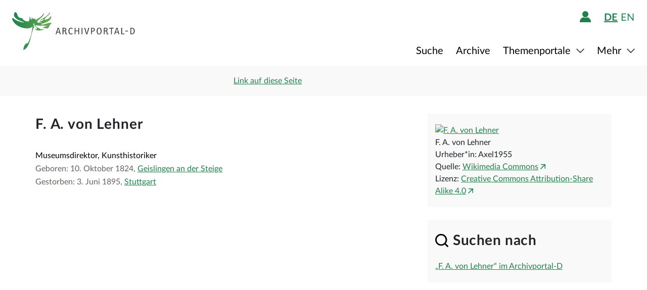

--- FILE ---
content_type: text/html;charset=UTF-8
request_url: https://www.archivportal-d.de/person/gnd/116874082
body_size: 8588
content:








  


<!DOCTYPE html>
<html lang="de" ontouchmove>
  <head>
    <meta charset="utf-8"/>
    <meta name="format-detection" content="telephone=no"/>
    <meta name="viewport" content="width=device-width, initial-scale=1"/>
    <title>F. A. von Lehner - Person - Archivportal-D</title>
    <script type="text/javascript" src="/assets/i18n/de/messages-1.22.1.js" ></script>

    <link rel="stylesheet" href="/assets/application-a42efc0fd21cbdff0dde5e9864c54155.css" />
    <script type="text/javascript" src="/assets/application-88837b1a40248ac4e704f17e109cbb4c.js" ></script>
    <link rel="shortcut icon" type="image/x-icon" href="/assets/favicon-2871e498b1ff06f5ab404136732038d8.ico"/>
    
    
    <meta name="page" content="entity"/>
    <meta name="description" content="Der nationale Zugang zu Archivgut mit übergreifenden Recherchemöglichkeiten - frei zugänglich und kostenlos."/>
    <meta name="layout" content="main"/>
    <link rel="stylesheet" href="/assets/bundleEntity-fd05eb17130f93ff8803d8babb168d42.css" />
    <script type="text/javascript" src="/assets/bundleEntity-7247be83611a113078ca3b536d546ac3.js" ></script>
  
    
  </head>

  <body class="theme-apd ">
    





<div class="cookie-notice" id="cookie-notice">
  <div class="cookie-wrapper">
    <p>
      Auf unserer Webseite werden neben den technisch erforderlichen Cookies noch Cookies zur statistischen Auswertung gesetzt. Sie können die Website auch ohne diese Cookies nutzen. Durch Klicken auf „Ich stimme zu“ erklären Sie sich einverstanden, dass wir Cookies zu Analyse-Zwecken setzen. Sie können Ihre Cookie-Einstellungen <a class="form-link" href="/content/deaktivierung-der-statistischen-auswertung">hier einsehen und ändern</a>.
    </p>
    




  <button type="" id=cookie-accept class="apd-button primary green" role="" name=""
          aria-label="" data-bs-slide="" data-bs-target=""
          data-bs-toggle="" data-bs-dismiss="" data-path=""
          onclick=""  title="" value=""
    >
    Ich stimme zu
    
  </button>

    




  <button type="" id=cookie-refuse class="apd-button secondary" role="" name=""
          aria-label="" data-bs-slide="" data-bs-target=""
          data-bs-toggle="" data-bs-dismiss="" data-path=""
          onclick=""  title="" value=""
    >
    Ich lehne ab
    
  </button>

  </div>
</div>



<header class="container-fluid header">
  <nav class="apd-header navbar-expand-lg navbar-light navigation-bar">
    <div class="header-container container-fluid container-xxl p-0">
      <div class="row">
        <div class="col-12">
          





<a id="goto-main-content" class="apd-link " data-bs-target="" data-bs-toggle=""
  href=#apd-main-content onclick="" tabindex="0" title="">Menü überspringen</a>
          

<div class="navbar-brand navbar-brand-apd-desktop">
  <a href="/" class="apd-link apd-logo" aria-label="Logo APD Archivportal-D"></a>
  <a href="/themenportale/wiedergutmachung" class="apd-link wgm-logo" aria-label="Logo Wiedergutmachung"></a>
</div>

          <div class="login-bar-menu-container">
            <div class="login-bar">
              






<div class="login-block d-none d-lg-flex">
  
    


  
  


  







<span class="login-image" tabindex="0" data-bs-toggle="collapse" data-bs-target="#logout-button-mQgeWkB4E0cQ">
  
  
    
      <img src="/assets/header/icon-person-7e539114b71fd35035da838a942f27f7.svg" class="logged-out" data-bs-toggle="modal" data-bs-target="#loginModal" alt="Anmelden"/>
    
  
</span>
</div>
              
              




  


  



  
    
  
  <div class="language-switch d-none d-lg-block">
    <span class="languages">
      
        <a href="/person/gnd/116874082?lang=de"
           class="nav-link-apd-language active">
          de</a>
      
        <a href="/person/gnd/116874082?lang=en"
           class="nav-link-apd-language ">
          en</a>
      
    </span>

    <div class="nav-item-apd d-lg-none">
      Sprache wählen
    </div>
  </div>

              <button class="navbar-toggler navbar-toggler-apd" type="button" data-bs-toggle="collapse"
                      data-bs-target="#navbarResponsive" aria-controls="navbarResponsive" aria-expanded="false"
                      aria-label="Toggle navigation" tabindex="-1">
                <span class="navbar-toggler-icon navbar-toggler-icon-apd" tabindex="0">
                  <img src="/assets/header/hamburger-icon-5dd261393b8f892447d83ce272a779c4.svg" alt="Navigation umschalten"/>
                </span>
              </button>
            </div>

            <div class="collapse navbar-collapse navbar-collapse-apd" id="navbarResponsive">
              <div class="dark-background" data-bs-toggle="collapse" data-bs-target="#navbarResponsive"></div>

              <div class="navbar-nav navbar-nav-apd">
                <div class="navbar-brand-apd navbar-brand-apd-mobile d-lg-none">
                  <div class="login-bar">
                    <button class="navbar-toggler navbar-toggler-apd" type="button" data-bs-toggle="collapse"
                            data-bs-target="#navbarResponsive" aria-controls="navbarResponsive" aria-expanded="false"
                            aria-label="Toggle navigation" tabindex="-1">
                      <span class="navbar-toggler-icon navbar-toggler-icon-apd" tabindex="0">
                        <img src="/assets/components/cross-218ec7a779d22fcae9d49b45604b8fb3.svg" alt="Navigation umschalten"/>
                      </span>
                    </button>
                  </div>
                </div>

                







  
  <div class="language-switch d-lg-none">
    <span class="languages">
      
        <a href="/person/gnd/116874082?lang=de"
           class="nav-link-apd-language active">
          de</a>
      
        <a href="/person/gnd/116874082?lang=en"
           class="nav-link-apd-language ">
          en</a>
      
    </span>

    <div class="nav-item-apd d-lg-none">
      Sprache wählen
    </div>
  </div>

                <div class="login-block d-lg-none">
                  <div class="nav-item-apd">
                    







<span class="login-image" tabindex="0" data-bs-toggle="collapse" data-bs-target="#logout-button-1hf4hT6B9gJn">
  
  
    
      <img src="/assets/header/icon-person-7e539114b71fd35035da838a942f27f7.svg" class="logged-out" data-bs-toggle="modal" data-bs-target="#loginModal" alt="Anmelden"/>
    
  
</span>
                    
                    
                      Anmelden / Registrieren
                    
                  </div>

                  
                </div>
                





<div class="menu">
  
    
    
    
    <div class="nav-item-apd  ">
      
        <a href="/objekte/" class="nav-link-apd ">
          Suche
        </a>
      
    </div>
  
    
    
    
    <div class="nav-item-apd  ">
      
        <a href="/struktur" class="nav-link-apd ">
          Archive
        </a>
      
    </div>
  
    
    
    
    <div class="nav-item-apd dropdown ">
      
        <span class="nav-link-apd dropdown-toggle" data-bs-toggle="dropdown" data-bs-offset="0,12" tabindex="0">
          Themenportale
        </span>

        <div class="dropdown-menu dropdown-menu-end" id="f23f45fd-d13e-4f94-91e5-5d71e023351b">
          
            
            
            <div class="nav-item-apd dropdown-item ">
              <a href="/themenportale/urkunden-pfalzgrafen" class="nav-link-apd ">
                Urkunden der Pfalzgrafen
              </a>
            </div>
          
            
            
            <div class="nav-item-apd dropdown-item ">
              <a href="/themenportale/weimarer-republik" class="nav-link-apd ">
                Weimarer Republik
              </a>
            </div>
          
            
            
            <div class="nav-item-apd dropdown-item ">
              <a href="/themenportale/wiedergutmachung" class="nav-link-apd ">
                Wiedergutmachung
              </a>
            </div>
          
        </div>
      
    </div>
  
    
    
    
    <div class="nav-item-apd dropdown ">
      
        <span class="nav-link-apd dropdown-toggle" data-bs-toggle="dropdown" data-bs-offset="0,12" tabindex="0">
          Mehr
        </span>

        <div class="dropdown-menu dropdown-menu-end" id="b23d1739-4d9a-407f-97b1-4f44712dc52e">
          
            
            
            <div class="nav-item-apd dropdown-item ">
              <a href="/content/ueber-uns" class="nav-link-apd ">
                Über uns
              </a>
            </div>
          
            
            
            <div class="nav-item-apd dropdown-item ">
              <a href="/content/aktuelles" class="nav-link-apd ">
                Aktuelles
              </a>
            </div>
          
            
            
            <div class="nav-item-apd dropdown-item ">
              <a href="/content/weitere-portale" class="nav-link-apd ">
                Weitere Portale
              </a>
            </div>
          
            
            
            <div class="nav-item-apd dropdown-item ">
              <a href="/info/glossar" class="nav-link-apd ">
                Glossar
              </a>
            </div>
          
            
            
            <div class="nav-item-apd dropdown-item ">
              <a href="/content/hilfe" class="nav-link-apd last">
                Hilfe
              </a>
            </div>
          
        </div>
      
    </div>
  
</div>
              </div>
            </div>
          </div>
        </div>
      </div>
    </div>
  </nav>
</header>









<div class="apd-modal modal hide fade green modalView modalConfirmationDialog" id="" tabindex="-1" role="dialog">
  <div class="modal-dialog" role="document">
    <div class="modal-content">
      <div class="modal-header">
        <button type="button" class="modal-close" data-bs-dismiss="modal"
                aria-label="Schließen">
          <img src="/assets/components/cross-218ec7a779d22fcae9d49b45604b8fb3.svg" alt="Schließen"/>
        </button>
      </div>

      <div class="modal-body container">
        <div class="row">
          <div class="col-12">
            <h1 class="apd-h1 title">
              
            </h1>
          </div>
        </div>

        <div class="row">
          <div class="col-12">
            <div class="content">
              

<div class="row">
  <div class="col-12">
    <div class="control-groups">
      <div class="controls">
        <span id="confirmationText"></span>
      </div>
    </div>
  </div>
</div>
            </div>
          </div>
        </div>
      </div>

      <div class="modal-footer center">
        
          
          




  <button type=""  class="apd-button primary green modalView modalConfirmationDialog" role="" name=""
          aria-label="" data-bs-slide="" data-bs-target=""
          data-bs-toggle="" data-bs-dismiss="modal" data-path=""
          onclick=""  title="" value=""
    >
    OK
    
  </button>

        
      </div>
    </div>
  </div>
</div>


  





<div class="apd-modal modal hide fade green modalView" id="loginModal" tabindex="-1" role="dialog">
  <div class="modal-dialog" role="document">
    <div class="modal-content">
      <div class="modal-header">
        <button type="button" class="modal-close" data-bs-dismiss="modal"
                aria-label="Schließen">
          <img src="/assets/components/cross-218ec7a779d22fcae9d49b45604b8fb3.svg" alt="Schließen"/>
        </button>
      </div>

      <div class="modal-body container">
        <div class="row">
          <div class="col-12">
            <h1 class="apd-h1 title">
              Anmelden
            </h1>
          </div>
        </div>

        <div class="row">
          <div class="col-12">
            <div class="content">
              





  


<div class="row">
  <p>
    Um Merklisten nutzen zu können, müssen Sie sich zunächst anmelden.
  </p>

  <p id="errorMessageContainer" class="messageContainer"></p>
</div>

<div class="row">
  <div class="col-12">
    <form action="/login/doLogin" method="post" class="form-horizontal modal-form" >
      <input type="hidden" name="referrer" value="/person/gnd/116874082" id="referrer" />
      
      
      
      

      <div class="control-group">
        <div class="controls">
          




  


<input alt="" aria-label="" 
class="apd-inputfield " id=inputEmail name="email" 
 placeholder="Benutzername oder E-Mail" 
tabindex="0" type="text" value=""
data-autocomplete-parameters="" data-autocomplete-target=""
  ></input>
          




  


<input alt="" aria-label="" 
class="apd-inputfield " id=inputPassword name="password" 
 placeholder="Passwort" 
tabindex="0" type="password" value=""
data-autocomplete-parameters="" data-autocomplete-target=""
  ></input>
          <p>
            <a class="apd-link green" href="" data-bs-toggle="modal" data-bs-target="#resetPasswordModal"
               data-bs-dismiss="modal">
              Passwort vergessen?
            </a>
          </p>
          




  <button type="submit"  class="apd-button primary green" role="" name=""
          aria-label="" data-bs-slide="" data-bs-target=""
          data-bs-toggle="" data-bs-dismiss="" data-path=""
          onclick=""  title="" value=""
    >
    Anmelden
    
  </button>

          




  <button type="button"  class="apd-button secondary" role="" name=""
          aria-label="" data-bs-slide="" data-bs-target=""
          data-bs-toggle="" data-bs-dismiss="modal" data-path=""
          onclick=""  title="" value=""
    >
    Abbrechen
    
  </button>

        </div>
      </div>
      <ul id="error-messages" class="off">
        <li><a>Dieses Feld ist ein Pflichtfeld.</a></li>
      </ul>
    </form>
  </div>
</div>

<div class="row">
  <div class="modal-links">
    <p id="register-label">
      Sie sind noch nicht angemeldet?
    </p>

    <p>
      <a class="apd-link green" href="" data-bs-toggle="modal" data-bs-target="#registrationModal"
         data-bs-dismiss="modal">
        Jetzt registrieren
      </a>
    </p>
  </div>
</div>
            </div>
          </div>
        </div>
      </div>

      <div class="modal-footer center">
        
      </div>
    </div>
  </div>
</div>
  





<div class="apd-modal modal hide fade green modalView" id="registrationModal" tabindex="-1" role="dialog">
  <div class="modal-dialog" role="document">
    <div class="modal-content">
      <div class="modal-header">
        <button type="button" class="modal-close" data-bs-dismiss="modal"
                aria-label="Schließen">
          <img src="/assets/components/cross-218ec7a779d22fcae9d49b45604b8fb3.svg" alt="Schließen"/>
        </button>
      </div>

      <div class="modal-body container">
        <div class="row">
          <div class="col-12">
            <h1 class="apd-h1 title">
              Registrieren Sie sich hier.
            </h1>
          </div>
        </div>

        <div class="row">
          <div class="col-12">
            <div class="content">
              



<div class="row">
  <div class="col-12">
    <p>
      Informationen zur Registrierung von Kultur- und Wissenseinrichtungen finden Sie <a href="https://pro.deutsche-digitale-bibliothek.de/teilnehmen" target="_blank">hier</a>.<p>Felder mit * müssen ausgefüllt werden.</p>
    </p>

    <div id="registrationErrorMessageContainer" class="messageContainer">
    </div>
  </div>
</div>

<div class="row">
  <div class="col-12">
    <form action="/user/signup" method="post" id="registration-form" name="registration-form" class="form-horizontal modal-form" >

      <div class="control-group">
        <div class="controls">
          




  


<input alt="" aria-label="" 
class="apd-inputfield mandatory-input" id=username name="username" 
 placeholder="Benutzername*" 
tabindex="0" type="text" value=""
data-autocomplete-parameters="" data-autocomplete-target=""
  ></input>
          




  


<input alt="" aria-label="" 
class="apd-inputfield " id=fname name="fname" 
 placeholder="Vorname" 
tabindex="0" type="text" value=""
data-autocomplete-parameters="" data-autocomplete-target=""
  ></input>
          




  


<input alt="" aria-label="" 
class="apd-inputfield " id=lname name="lname" 
 placeholder="Nachname" 
tabindex="0" type="text" value=""
data-autocomplete-parameters="" data-autocomplete-target=""
  ></input>
          




  


<input alt="Bitte füllen Sie dieses Feld nicht aus" aria-label="" 
class="apd-inputfield a_g_e" id=a_g_e name="age" 
 placeholder="" 
tabindex="-1" type="text" value=""
data-autocomplete-parameters="" data-autocomplete-target=""
  ></input>
          




  


<input alt="" aria-label="" 
class="apd-inputfield mandatory-input" id=email name="email" 
 placeholder="E-Mail*" 
tabindex="0" type="text" value=""
data-autocomplete-parameters="" data-autocomplete-target=""
  ></input>
          




  


<input alt="" aria-label="" 
class="apd-inputfield mandatory-input" id=passwd name="passwd" 
 placeholder="Passwort*" 
tabindex="0" type="password" value=""
data-autocomplete-parameters="" data-autocomplete-target=""
  ></input>
          




  


<input alt="" aria-label="" 
class="apd-inputfield mandatory-input" id=conpasswd name="conpasswd" 
 placeholder="Passwort bestätigen*" 
tabindex="0" type="password" value=""
data-autocomplete-parameters="" data-autocomplete-target=""
  ></input>

          <div class="terms-of-use-container">
            







<div class="apd-checkbox  ">
  <input id="termOfUse" name="" type="checkbox" autocomplete="off" 
         value=""  aria-label=""/>
  <label class="" for="termOfUse" title=""></label>
</div>
            <label for="termOfUse" class="checkbox-label control-label mandatory-input">
              Ich habe die <a href="http://www.archivportal-d.de/content/nutzungsbedingungen">Nutzungsbedingungen</a> und die <a href="http://www.archivportal-d.de/content/datenschutzerklaerung">Datenschutzerklärung zur Erhebung persönlicher Daten</a> gelesen und stimme ihnen zu.
            </label>
          </div>

          




  <button type="submit"  class="apd-button primary green" role="" name=""
          aria-label="" data-bs-slide="" data-bs-target=""
          data-bs-toggle="" data-bs-dismiss="" data-path=""
          onclick="" tabindex=-1 title="" value=""
    disabled>
    Nutzerkonto eröffnen
    
  </button>

          




  <button type="button"  class="apd-button secondary" role="" name=""
          aria-label="" data-bs-slide="" data-bs-target=""
          data-bs-toggle="" data-bs-dismiss="modal" data-path=""
          onclick=""  title="" value=""
    >
    Abbrechen
    
  </button>

        </div>
      </div>

      <ul id="error-messages" class="off">
        <li><a>Dieses Feld ist ein Pflichtfeld.</a></li>
        <li><a>Geben Sie bitte mindestens 2 Zeichen ein.</a></li>
        <li><a>Geben Sie bitte mindestens 8 Zeichen ein.</a></li>
        <li><a>Geben Sie bitte eine gültige E-Mail-Adresse ein.</a></li>
        <li><a>Bitte denselben Wert wiederholen.</a></li>
        <li><a>Geben Sie bitte einen gültigen Benutzernamen ein.</a></li>
      </ul>
      <ul id="confirmation-messages" class="off">
        <li><a>Nutzerkonto eröffnen</a></li>
        <li><a>Ihr „Meine DDB“-Konto wurde erfolgreich angelegt. Bevor Sie sich in Ihrem Konto anmelden können, müssen Sie auf den Bestätigungslink in der Nachricht klicken, die wir gerade an die von Ihnen angegebene E-Mail-Adresse geschickt haben.</a></li>
      </ul>
    </form>
  </div>
</div>

<div class="row">
  <div class="col-12">
    <div class="modal-links">
      <p id="register-label">
        Sie haben schon ein Nutzerkonto?

      <div>
        <a class="apd-link green" href="" data-bs-toggle="modal" data-bs-target="#loginModal"
           data-bs-dismiss="modal" rel="nofollow">
          Anmelden
        </a>
      </div>
    </p>
    </div>
  </div>
</div>
            </div>
          </div>
        </div>
      </div>

      <div class="modal-footer center">
        
      </div>
    </div>
  </div>
</div>
  





<div class="apd-modal modal hide fade green modalView" id="resetPasswordModal" tabindex="-1" role="dialog">
  <div class="modal-dialog" role="document">
    <div class="modal-content">
      <div class="modal-header">
        <button type="button" class="modal-close" data-bs-dismiss="modal"
                aria-label="Schließen">
          <img src="/assets/components/cross-218ec7a779d22fcae9d49b45604b8fb3.svg" alt="Schließen"/>
        </button>
      </div>

      <div class="modal-body container">
        <div class="row">
          <div class="col-12">
            <h1 class="apd-h1 title">
              Passwort zurücksetzen
            </h1>
          </div>
        </div>

        <div class="row">
          <div class="col-12">
            <div class="content">
              

<div class="row">
  <div class="col-12">
    <form action="/user/passwordReset?id=password-reset-form" method="post" name="password-reset-form" class="modal-form form-horizontal" id="password-reset-form" >

      <div class="changePasswordErrors">
      </div>

      <div class="changePasswordMessages">
      </div>

      <div class="control-group bt-white">
        <label class="control-label">Benutzername oder E-Mail</label>

        <div class="controls">
          




  


<input alt="" aria-label="" 
class="apd-inputfield " id=usernameOrEmail name="usernameOrEmail" 
 placeholder="Benutzername oder E-Mail" 
tabindex="0" type="text" value=""
data-autocomplete-parameters="" data-autocomplete-target=""
  ></input>
          




  <button type="submit"  class="apd-button primary green" role="" name=""
          aria-label="" data-bs-slide="" data-bs-target=""
          data-bs-toggle="" data-bs-dismiss="" data-path=""
          onclick=""  title="" value=""
    >
    Passwort zurücksetzen
    
  </button>

          




  <button type="button"  class="apd-button secondary" role="" name=""
          aria-label="" data-bs-slide="" data-bs-target=""
          data-bs-toggle="" data-bs-dismiss="modal" data-path=""
          onclick=""  title="" value=""
    >
    Abbrechen
    
  </button>

        </div>
      </div>

      <ul id="error-messages" class="off">
        <li><a>Dieses Feld ist ein Pflichtfeld.</a></li>
      </ul>
    </form>
  </div>
</div>
            </div>
          </div>
        </div>
      </div>

      <div class="modal-footer center">
        
          
          




  <button type=""  class="apd-button primary green modalView" role="" name=""
          aria-label="" data-bs-slide="" data-bs-target=""
          data-bs-toggle="" data-bs-dismiss="modal" data-path=""
          onclick=""  title="" value=""
    >
    OK
    
  </button>

        
      </div>
    </div>
  </div>
</div>

    <a id="apd-main-content"></a>
    
    

    <div id="entity-title" class="off">F. A. von Lehner</div>

    <div id="entity-id" class="off" data-entityid="116874082"></div>
    






  




<div class="item-header">
  <div class="container">
    <div class="row search-results">
      <div class="col-2 col-sm-6 col-md-4">
        
          <a href="http://www.archivportal-d.de/person/gnd/116874082" class="back-to-list apd-link" onclick="window.history.back();
          return false;"><span class="d-none d-sm-inline">zurück</span></a>
        
      </div>

      <div class="col-lg-3 d-none d-lg-inline">
        <div class="common-page-link">
          

          





<div class="apd-modal modal hide fade " id="page-link" tabindex="-1" role="dialog">
  <div class="modal-dialog" role="document">
    <div class="modal-content">
      <div class="modal-header">
        <button type="button" class="modal-close" data-bs-dismiss="modal"
                aria-label="Schließen">
          <img src="/assets/components/cross-218ec7a779d22fcae9d49b45604b8fb3.svg" alt="Schließen"/>
        </button>
      </div>

      <div class="modal-body container">
        <div class="row">
          <div class="col-12">
            <h1 class="apd-h1 title">
              Link auf diese Seite
            </h1>
          </div>
        </div>

        <div class="row">
          <div class="col-12">
            <div class="content">
              




  


<input alt="" aria-label="" 
class="apd-inputfield copy-to-clipboard"  name="" 
 placeholder="" 
tabindex="0" type="text" value="http://www.archivportal-d.de/person/gnd/116874082"
data-autocomplete-parameters="" data-autocomplete-target=""
  ></input>
            </div>
          </div>
        </div>
      </div>

      <div class="modal-footer ">
        
          
            




  <button type=""  class="apd-button secondary" role="" name=""
          aria-label="" data-bs-slide="" data-bs-target=""
          data-bs-toggle="" data-bs-dismiss="modal" data-path=""
          onclick=""  title="" value=""
    >
    Abbrechen
    
  </button>

          
          




  <button type=""  class="apd-button primary " role="" name=""
          aria-label="" data-bs-slide="" data-bs-target=""
          data-bs-toggle="" data-bs-dismiss="modal" data-path=""
          onclick=""  title="" value=""
    >
    Link kopieren
    
  </button>

        
      </div>
    </div>
  </div>
</div>
          



<a id="" class="apd-link " data-bs-target="#page-link" data-bs-toggle="modal"
  href=http://www.archivportal-d.de/person/gnd/116874082 onclick="" tabindex="0" title="">Link auf diese Seite</a>
        </div>
      </div>

      

      <div class=" col-10 col-sm-6 col-md-8 col-lg-5 item-nav">
        
      </div>
    </div>
  </div>
</div>

    <div class="container entity-page overflow-hidden" data-iid="">
      <div class="object-details row">
        <div class="name-dates col-12 col-lg-8">
          


          

<div class="name fields">
  <h1 class="apd-h1">
    F. A. von Lehner
  </h1>
</div>
          













  <div class="profession-dates">
    
      <div class="profession">
        
          <span>Museumsdirektor,</span>
        
          <span>Kunsthistoriker</span>
        
      </div>
    

    
      <div class="dates fields">
        
          <div>
            Geboren:
            10. Oktober 1824,
            <a href="/objekte?query=Geislingen+an+der+Steige" class="apd-link">
              
                <span>Geislingen an der Steige</span>
              
            </a>
          
          </div>
        
        
          <div>
            Gestorben:
            3. Juni 1895,
            <a href="/objekte?query=Stuttgart" class="apd-link">
              
                <span>Stuttgart</span>
              
            </a>
          
          </div>
        

        
      </div>
    

    

    
  </div>

          







          
          <div class="metadata-elements d-none d-lg-block">
            













          </div>
        </div>

        <div class="side-bar col-12 col-lg-4">
          <div class="row">
            
              <div class="col-12 col-md-6 col-lg-12">
                <div class="entity-image-block">
                  

<div class="thumb">
  <div class="thumbinner">
    <a href="https://commons.wikimedia.org/wiki/File:Friedrich%20August%20Lehner%20%281824-1895%29.jpg?uselang=de" class="apd-link no-external-link-icon">
      <picture class="image-wrapper">
        <source srcset="https://commons.wikimedia.org/wiki/Special:FilePath/Friedrich%20August%20Lehner%20%281824-1895%29.jpg?width=650" media="(min-width: 1000px)"/>
        <source srcset="https://commons.wikimedia.org/wiki/Special:FilePath/Friedrich%20August%20Lehner%20%281824-1895%29.jpg?width=500" media="(min-width: 992px)"/>
        <source srcset="https://commons.wikimedia.org/wiki/Special:FilePath/Friedrich%20August%20Lehner%20%281824-1895%29.jpg?width=400" media="(min-width: 768px)"/>
        <img alt="F. A. von Lehner" class="thumbimage" src="https://commons.wikimedia.org/wiki/Special:FilePath/Friedrich%20August%20Lehner%20%281824-1895%29.jpg?width=250"/>
      </picture>
    </a>

    <div class="thumbcaption">
      F. A. von Lehner
      <br/>
      
        Urheber*in: Axel1955
        <br/>
      
      
        Quelle:
        



<a id="" class="apd-link " data-bs-target="" data-bs-toggle=""
  href=https://commons.wikimedia.org/wiki/File:Friedrich%20August%20Lehner%20%281824-1895%29.jpg?uselang=de onclick="" tabindex="0" title="">Wikimedia Commons</a>
        <br/>
      
      
        Lizenz:
        



<a id="" class="apd-link " data-bs-target="" data-bs-toggle=""
  href=https://creativecommons.org/licenses/by-sa/4.0 onclick="" tabindex="0" title="">Creative Commons Attribution-Share Alike 4.0</a>
      
    </div>
  </div>
</div>
                </div>
              </div>
            

            <div class="col-12 col-md-6 col-lg-12">
              <div class="sidebar-bottom-block">
                



<div class="search">
  <h2 class="apd-h2 subtitle">Suchen nach</h2>

  <div>
    <a href="/objekte?query=F.+A.+von+Lehner&amp;isThumbnailFiltered=false" class="apd-link">
      „F. A. von Lehner“ im Archivportal-D
    </a>
  </div>
</div>
                
<div class="external-links off">
  <h2 class="apd-h2 subtitle">Externe Links</h2>
  <ul class="unstyled">
    
      
        


  <li class="external-link">
    <a class="apd-link" href="https://d-nb.info/gnd/116874082/about" rel="external">
      
        <i class="external-icon"><img src="https://www.dnb.de/SiteGlobals/Frontend/DNBWeb/Images/favicon.png?__blob=normal&amp;v=4" alt="DNB"/></i>
      
      <span>Gemeinsame Normdatei (GND) im Katalog der Deutschen Nationalbibliothek</span></a>
  </li>

      
    
      
        


  <li class="external-link">
    <a class="apd-link" href="https://de.wikipedia.org/wiki/Friedrich_August_Lehner" rel="external">
      
        <i class="external-icon"><img src="https://de.wikipedia.org/static/favicon/wikipedia.ico" alt="dewiki"/></i>
      
      <span>Wikipedia (Deutsch)</span></a>
  </li>

      
    
      
        


  <li class="external-link">
    <a class="apd-link" href="https://kalliope-verbund.info/gnd/116874082" rel="external">
      
        <i class="external-icon"><img src="https://kalliope-verbund.info/img/favicon.ico" alt="DE-611"/></i>
      
      <span>Kalliope Verbundkatalog</span></a>
  </li>

      
    
      
        


  <li class="external-link">
    <a class="apd-link" href="http://id.loc.gov/rwo/agents/no95028129" rel="external">
      
        <i class="external-icon"><img src="https://www.loc.gov/favicon.ico" alt="LC"/></i>
      
      <span>NACO Authority File</span></a>
  </li>

      
    
      
        


  <li class="external-link">
    <a class="apd-link" href="http://viaf.org/viaf/39996530" rel="external">
      
        <i class="external-icon"><img src="https://viaf.org/viaf/images/viaf.ico" alt="VIAF"/></i>
      
      <span>Virtual International Authority File (VIAF)</span></a>
  </li>

      
    
      
        


  <li class="external-link">
    <a class="apd-link" href="http://www.wikidata.org/entity/Q94874213" rel="external">
      
        <i class="external-icon"><img src="https://www.wikidata.org/static/favicon/wikidata.ico" alt="WIKIDATA"/></i>
      
      <span>Wikidata</span></a>
  </li>

      
    
      
        


  <li class="external-link">
    <a class="apd-link" href="https://isni.org/isni/0000000061421192" rel="external">
      
        <i class="external-icon"><img src="https://www.isni.org/sites/default/files/isni_new_favicon.ico" alt="ISNI"/></i>
      
      <span>International Standard Name Identifier (ISNI)</span></a>
  </li>

      
    
  </ul>
</div>
              </div>
            </div>
          </div>
        </div>

        <div class="metadata-elements col-12 d-lg-none">
          













        </div>
      </div>
    </div>
  
    



<footer>
  <div class="container">
    <div class="row">
      <div class="col-md-5 col-lg-6 col-xl-7 left-block">
        



<div class="social-icons">
  <div>
    <a class="apd-link mastodon-icon no-external-link-icon" href="https://openbiblio.social/&#64;archivportal"
       target="_blank">Mastodon</a>
  </div>
</div>
        



<div class="menu-items">
  

  
    <ul>
      
        <li class="menu-item">
          <a href="/content/kontakt" class="apd-link">Kontakt</a>
        </li>
      
        <li class="menu-item">
          <a href="/content/downloads" class="apd-link">Downloads</a>
        </li>
      
        <li class="menu-item">
          <a href="/content/mitmachen-beim-archivportal-d" class="apd-link">Mitmachen</a>
        </li>
      
        <li class="menu-item">
          <a href="/content/erklaerung-zur-barrierefreiheit" class="apd-link">Barrierefreiheit</a>
        </li>
      
        <li class="menu-item">
          <a href="/content/nutzungsbedingungen" class="apd-link">Nutzungsbedingungen</a>
        </li>
      
        <li class="menu-item">
          <a href="/content/datenschutzerklaerung" class="apd-link">Datenschutzerklärung</a>
        </li>
      
        <li class="menu-item">
          <a href="/content/impressum-disclaimer" class="apd-link">Impressum</a>
        </li>
      
    </ul>
  
</div>
      </div>

      <div class="col-md-5 col-lg-4 col-xl-3 middle-block">
        






<div class="logos">
  

  <div class="title">
    Gefördert durch:
  </div>

  <a href="https://kulturstaatsminister.de/" class="apd-link no-external-link-icon bkm-logo-container">
    <img src="/assets/footer/BKM-logo-de-0219df582c131d1f1216869855168706.svg" class="bkm-logo" alt="Logo Der Beauftragte der Bundesregierung für Kultur und Medien"/>
  </a>

  <a href="https://www.dfg.de/" class="apd-link no-external-link-icon dfg-logo-container">
    <img src="/assets/footer/dfg_logo_schriftzug_blau_foerderung_4c-ce34580a951fa8746c3cf79ae252077a.jpg" class="dfg-logo" alt="Logo DFG Deutsche Forschungsgemeinschaft"/>
  </a>
</div>
      </div>

      <div class="col-md-2 right-block">
        

<div class="to-top off">
  




  <button type=""  class="apd-button go-to-top arrow" role="" name=""
          aria-label="go to top" data-bs-slide="" data-bs-target=""
          data-bs-toggle="" data-bs-dismiss="" data-path=""
          onclick="GlobalScripts.topFunction()"  title="" value=""
    >
    
    
  </button>

</div>
      </div>
    </div>
  </div>

  <div class="container-fluid copyright-version">
    <div class="container">
      <div class="row">
        <div class="col-12 p-0">
          

<span class="copyright">
  Archivportal-D, 2026
</span>
          

<span class="version">
  1.22.1 / 7.4
</span>
        </div>
      </div>
    </div>
  </div>
</footer>
    <div class="overlay">
      



<div class="apd-spinner spinner-border spinner-border-size " role="status">
  <span class="visually-hidden">Loading...</span>
</div>
    </div>
    




<div id="globalJsVariables" class="off"
     data-js-app-name="apd"
     data-js-context-path=""
     data-js-language="de"
     data-js-institutions-list-hash=""
     data-js-glossarUrl="/info/glossar"
     data-js-glossarJsonUrl="/apis/glossar"
     data-js-loggedin="false"
     data-js-user-id="">
</div>
    



<div class="prototypes d-none">
  











<div class="keyword  
 closable 
 
 hoverable  
 selected "
     data-creator="" data-value="" data-parent=""
     data-status="" data-type="none">
  
    <div class="spacer"></div>
  

  <button class="keyword-box"  tabindex=-1>
    <span class="keyword-label">
      
      
    </span>
  </button>

  <button class="close-box"  aria-label="Entfernen">
    <div class="keyword-close">
    </div>
  </button>

  <button class="proposal-box" 
          aria-label="Vorschlag">
  </button>
</div>
  











<div class="keyword  
 closable 
 
 hoverable  
 selected "
     data-creator="" data-value="" data-parent=""
     data-status="" data-type="region">
  
    <button class="icon-box" aria-label="icon box"
      
        data-bs-toggle="tooltip" title=""
        tabindex=-1>
      <i class="region"></i>
    </button>
  

  <button class="keyword-box"  tabindex=-1>
    <span class="keyword-label">
      
      
    </span>
  </button>

  <button class="close-box"  aria-label="Entfernen">
    <div class="keyword-close">
    </div>
  </button>

  <button class="proposal-box" 
          aria-label="Vorschlag">
  </button>
</div>
  











<div class="keyword  
 closable 
 
 hoverable  
 selected "
     data-creator="" data-value="" data-parent=""
     data-status="" data-type="topic">
  
    <button class="icon-box" aria-label="icon box"
      
        data-bs-toggle="tooltip" title=""
        tabindex=-1>
      <i class="topic"></i>
    </button>
  

  <button class="keyword-box"  tabindex=-1>
    <span class="keyword-label">
      
      
    </span>
  </button>

  <button class="close-box"  aria-label="Entfernen">
    <div class="keyword-close">
    </div>
  </button>

  <button class="proposal-box" 
          aria-label="Vorschlag">
  </button>
</div>
</div>
    <!-- Matomo -->
<script type="text/javascript">

    function getPageName() {
        return document.querySelector("meta[name=page]").getAttribute("content");
    }

    //---------------- Page specific search analysis ---------------
    var resultCount = "0";
    var searchQuery = "";
    var isSearchResultPage = false;
    var isItemDetailPage = getPageName() === "item";
    var resultCountNode = document.querySelectorAll(".total-results")[0];

    if (resultCountNode) {
        isSearchResultPage = true;
        resultCount = resultCountNode.innerHTML;
        resultCount = resultCount.replace(/\./g,'').replace(/,/g,'');
        var searchQuery = "";
        var urlParamsString = window.location.search;
        if (urlParamsString.length > 1) {
            urlParamsString = urlParamsString.substring(1);
        }
        var urlParams = urlParamsString.split("&");
        if (urlParams.length > 0) {
            for (var i = 0; i < urlParams.length; i++) {
                var paramKeyValue = urlParams[i].split("=");
                if (paramKeyValue[0] == "query") {
                    searchQuery = paramKeyValue[1];
                }
            }
        }
    }

    //--------------------------------------------------------------

    var _paq = _paq || [],
        acceptButton = document.querySelector('#cookie-accept'),
        refuseButton = document.querySelector('#cookie-refuse'),
        expireTimeHours = 24 * 365 * 10,
        cookie = de.ddb.common.cookie.readCookie('cb_cookie_notice'),
        consentCookie = de.ddb.common.cookie.readCookie('mtm_consent_removed'),
        optOut = document.getElementById("optout");

    _paq.push(['requireCookieConsent']);

    acceptButton.onclick = function () {

        _paq.push(['rememberCookieConsentGiven']);
       // location.reload();
    };
    refuseButton.onclick = function () {
        _paq.push(['forgetCookieConsentGiven']);
       // location.reload();
    };

    document.addEventListener("DOMContentLoaded", function (event) {

        if (cookie !== 'MQ==') {
            _paq.push(['optUserOut']);
        } else if (cookie === 'MQ==') {
            _paq.push(['forgetUserOptOut']);
        }

        if (optOut) {
            function setOptOutText(element) {
                _paq.push([function () {
                    element.checked = !this.isUserOptedOut();
                }]);
            }

            optOut.addEventListener("click", function () {
                if (this.checked) {
                    _paq.push(['forgetUserOptOut']);
                    de.ddb.common.cookie.setCookie('cb_cookie_notice', '1');
                } else {
                    _paq.push(['optUserOut']);
                    de.ddb.common.cookie.setCookie('cb_cookie_notice', '0');
                }
                setOptOutText(optOut);
                location.reload();
            });
            setOptOutText(optOut);
        }
    });

    if (isSearchResultPage) {
	    _paq.push(['setCustomUrl', document.URL + '&search_count=' + resultCount]);
    } else if (isItemDetailPage) {
        var pageTag = document.querySelector("meta[name=page]");

        _paq.push(['setCustomDimension', customDimensionId = 1, customDimensionValue = encodeURIComponent(pageTag.getAttribute("data-providerId"))]);
    }
    _paq.push(["setCustomVariable", 1, "js", "on", "visit"]);
    _paq.push(['setVisitorCookieTimeout', '604800']);
    _paq.push(['setSessionCookieTimeout', '0']);
    _paq.push(["trackPageView"]);
    _paq.push(["enableLinkTracking"]);
    (function () {
        var u = (("https:" == document.location.protocol) ? "https" : "http") + "://report.deutsche-digitale-bibliothek.de/";
        _paq.push(["setTrackerUrl", u + "piwik.php"]);
        _paq.push(["setSiteId", "6"]);
        var d = document, g = d.createElement("script"), s = d.getElementsByTagName("script")[0];
        g.type = "text/javascript";
        g.defer = true;
        g.async = true;
        g.src = u + "piwik.js";
        s.parentNode.insertBefore(g, s);
    })();
</script>
<noscript><p><img src="https://report.deutsche-digitale-bibliothek.de/piwik.php?idsite=6&amp;rec=1&amp;_cvar=%7B%221%22%3A%5B%22js%22%2C%22off%22%5D%7D" style="border:0" alt=""/></p></noscript>
<!-- End Matomo Code -->
  </body>
</html>